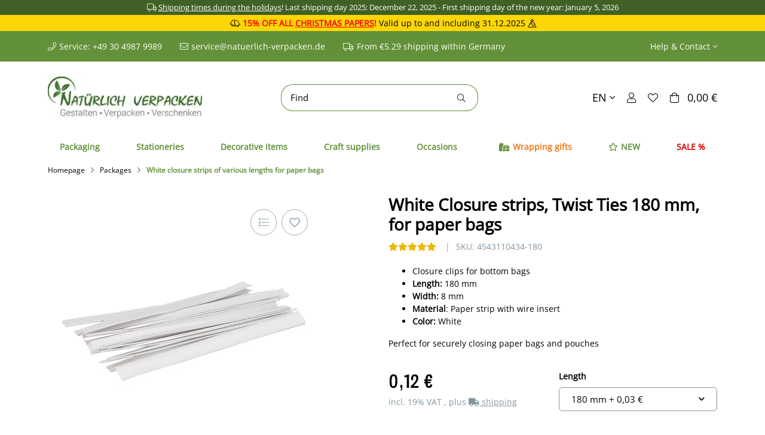

--- FILE ---
content_type: text/html
request_url: https://logo.haendlerbund.de/show.php?uuid=bbe3c3dc-c253-11e4-bc3a-14dae9b38da3-7243391263
body_size: 1340
content:
<!DOCTYPE html >
<html lang="de" dir="ltr">
	<head>			
		<meta http-equiv="content-type" content="text/html; charset=utf-8">
		<title>H&auml;ndlerbund Mitglied Parterremedia GmbH | Sichere AGB und Hilfe bei Abmahnung</title>
		<meta name="description" content="Parterremedia GmbH ist Mitglied im H&auml;ndlerbund. Der H&auml;ndlerbund stellt eine abmahnsichere Widerrufsbelehrung und AGB zur Verf&uuml;gung und hilft bei Abmahnung. ">	
		<meta name="HandheldFriendly" content="true" />
		<meta name="viewport" content="width=device-width, initial-scale=1, maximum-scale=1, user-scalable=no">
		<meta name="apple-mobile-web-app-capable" content="YES" />
        <meta name="robots" content="noindex,follow" />
		<link href="favicon.ico" rel="shortcut icon" type="image/vnd.microsoft.icon" />
		<link rel="stylesheet" type="text/css" href="css/style.css?v=34325" />
	</head>
	<body>
		<div id="wrapper">
			<header>
				<a href="show.php?uuid=bbe3c3dc-c253-11e4-bc3a-14dae9b38da3-7243391263&lang=eng"><img id="flag" src="images/englisch.jpg" height="15" width="25" alt="english"></a>				<h1>Sie kaufen bei einem Mitglied des H&auml;ndlerbundes</h1>
			</header>
			<main>
			<div id="member">			
									<img id="logo" src="images/hbLogo.png" alt="H&auml;ndlerbund Member Logo" width="250" height="152">
					<div id="info" itemscope itemtype="http://schema.org/Store">				
						<p><b><span itemprop="name">Parterremedia GmbH</span></b></p>				
												<p>Groß-Berliner Damm 153</p>					
						<p>12489 Berlin</p>					
						<p>
							<br>E-Mail: <span itemprop="email">service@natuerlich-verpacken.de</span>
															<br>Telefon: <span itemprop="telephone">030-49879989</span>
																			
						</p>					
						<p><br><b>Mitglied im H&auml;ndlerbund seit:</b></p>					
						<p><br>- 12.09.2012 -</p>									
					</div>			
					<div>Der Händlerbund unterstützt Unternehmen dabei, mit ihren Produkten, Services und Ideen online erfolgreich zu sein. Mit langjährigem Know-how und einem großen Netzwerk machen wir deren Business langfristig sicher und erfolgreich. Der Händlerbund steht seit über 15 Jahren für einfaches, sicheres Handeln.<br><br>Zu den Dienstleistungen zählen neben abmahnsicheren Rechtstexten, das Gütesiegel „Käufersiegel” sowie Tools und Services rund um Shopsysteme, Payment, Marketing und vieles mehr. Mit dem News-Portal OnlinehändlerNews informiert der Händlerbund Leser über aktuelle Entwicklungen im Online-Handel sowie neue Gesetzgebungen und Trends der Branche.<br><br><b>Die Mitglieder des Händlerbund e.V. bekennen sich zu den Zielen des Verbandes und gestalten dadurch die E-Commerce Branche aktiv mit.</b><br><br>Der Händlerbund wünscht viel Spaß beim Shoppen!<br><br></div>
								<div>Händlerbund e.V., vertreten durch den Vorstandsvorsitzenden Andreas Arlt, Kohlgartenstraße 11-13, 04315 Leipzig, Registergericht Leipzig, Vereinsregisternummer 4663</div>			
			</div>
			</main>
			<footer>
				<div id="footer"><a href="https://www.haendlerbund.de" title="direkt zum Händlerbund wechseln">www.haendlerbund.de</a></div>
			</footer>
		</div>
		<div id="impress"><a href="https://www.haendlerbund.de/de/impressum" title="zum Impressum vom Händlerbund">Impressum</a></div>
	</body>
</html>


--- FILE ---
content_type: text/css
request_url: https://logo.haendlerbund.de/css/style.css?v=34325
body_size: 595
content:
html,body,div,span,applet,object,iframe,h1,h2,h3,h4,h5,h6,p,blockquote,pre,a,abbr,acronym,address,big,cite,code,del,dfn,em,img,ins,kbd,q,s,samp,small,strike,strong,sub,sup,tt,var,u,i,center,dl,dt,dd,ol,ul,li,fieldset,form,label,legend,table,caption,tbody,tfoot,thead,tr,th,td,article,aside,canvas,details,embed,figure,figcaption,footer,header,hgroup,menu,nav,output,ruby,section,summary,time,mark,audio,video{margin:0;padding:0;border:0;font:inherit;font-size:100%;vertical-align:baseline}article,aside,details,figcaption,figure,footer,header,hgroup,menu,nav,section{display:block}body{font-family:arial,sans-serif;font-size:13px;background:#dfe8ec;padding:50px 30px;line-height:1.3rem}ol,ul{list-style:none}ul{list-style-type:square;padding-left:15px;margin:15px 0}blockquote,q{quotes:none}blockquote:before,blockquote:after,q:before,q:after{content:""}table{border-collapse:collapse;border-spacing:0}h1{background:#004e87;padding:20px 50px;font-size:22px;color:#fff;line-height:1.2em}a img{box-shadow:0 0 5px #fff}#wrapper{width:900px;max-width:100%;border:1px solid silver;margin:0 auto;box-shadow:3px 3px 5px silver;position:relative}#member{box-sizing:border-box;background:#fff;padding:50px}#logo{width:250px;height:auto;display:inline-block;margin-right:100px;vertical-align:top}#info{padding-top:25px;display:inline-block;vertical-align:top;margin-bottom:35px;max-width:400px}#footer{background:#004e87;text-align:center;padding:7px}#footer a{color:#fff;text-decoration:none;font-size:15px;letter-spacing:1px}#footer a:hover{color:silver;text-decoration:underline}#impress{width:900px;max-width:100%;margin:0 auto;padding-top:10px}#impress a{color:#004e87;text-decoration:none}#impress a:hover{color:silver;text-decoration:underline}#noMember{font-weight:bold;font-size:20px;padding-top:20px}#flag{position:absolute;right:20px;top:25px}@media only screen and (max-width: 750px){body{padding:20px}h1{font-size:18px;padding:10px 60px 10px 10px}#info{width:100%;padding-top:10px;margin-bottom:10px}#logo{width:100%;max-width:150px;height:auto;margin-right:0}#member{padding:30px}}
